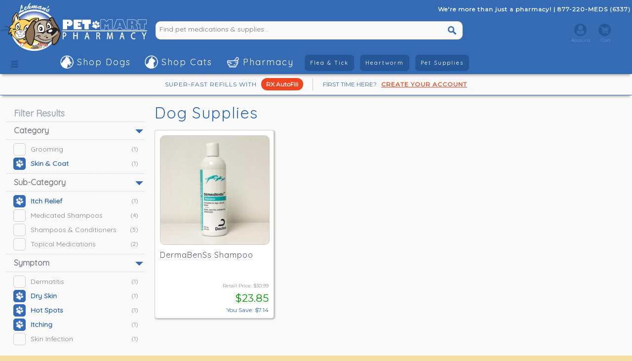

--- FILE ---
content_type: text/html; charset=UTF-8
request_url: https://www.petmartpharmacy.com/dog-supplies/?pg=1&sa7040=7040&sa7033=7033&x=1&mp9033=9033&sb6014=6014&mp9030=9030&mp9111=9111&sb6010=6010&mp9103=9103&mp9098=9098&mp9048=9048&sb6002=6002&mp9032=9032&mp9009=9009&mp9028=9028
body_size: 5288
content:
<!DOCTYPE html>
<html>
<head>
<meta charset="UTF-8">
<meta name="viewport" content="width=device-width, minimum-scale=1.0, maximum-scale=1.0, user-scalable=no">
<link rel="apple-touch-icon" sizes="180x180" href="/apple-touch-icon.png">
<link rel="icon" type="image/png" sizes="32x32" href="/favicon-32x32.png">
<link rel="icon" type="image/pngv" sizes="16x16" href="/favicon-16x16.png">
<link rel="manifest" href="/site.webmanifest">
<link rel="mask-icon" href="/safari-pinned-tab.svg" color="#5bbad5">
<meta name="msapplication-TileColor" content="#da532c">
<meta name="theme-color" content="#ffffff"><!-- Global site tag (gtag.js) - Google Ads: 1007199689 -->
<script async src="https://www.googletagmanager.com/gtag/js?id=AW-1007199689"></script>
<script>
  window.dataLayer = window.dataLayer || [];
  function gtag(){dataLayer.push(arguments);}
  gtag('js', new Date());

  gtag('config', 'AW-1007199689');
</script>

<script type="text/javascript">
var _gaq = _gaq || [];
_gaq.push(['_setAccount', 'UA-29673859-1']);
_gaq.push(['_trackPageview']);
(function() {
var ga = document.createElement('script'); ga.type = 'text/javascript'; ga.async = true;
ga.src = ('https:' == document.location.protocol ? 'https://ssl' : 'http://www') + '.google-analytics.com/ga.js';
var s = document.getElementsByTagName('script')[0]; s.parentNode.insertBefore(ga, s);
})();
</script>
<!-- Google Tag Manager -->
<script>
(function(w,d,s,l,i){w[l]=w[l]||[];w[l].push({'gtm.start':new Date().getTime(),event:'gtm.js'});var f=d.getElementsByTagName(s)[0],j=d.createElement(s),dl=l!='dataLayer'?'&l='+l:'';j.async=true;j.src='https://www.googletagmanager.com/gtm.js?id='+i+dl;f.parentNode.insertBefore(j,f);})(window,document,'script','dataLayer','GTM-WC8NDSB');
</script>
<!-- End Google Tag Manager -->
<!-- Global site tag (gtag.js) - Google Analytics -->
<script async src="https://www.googletagmanager.com/gtag/js?id=UA-29673859-1"></script>
<script>
window.dataLayer = window.dataLayer || [];
function gtag(){dataLayer.push(arguments);}
gtag('js', new Date());
gtag('config', 'UA-29673859-1');
</script>
<link href="/css/main-221015.css?v=20260117000959" rel="stylesheet" /><link href="https://fonts.googleapis.com/css?family=Montserrat" rel="stylesheet" /><link href="https://fonts.googleapis.com/css?family=Quicksand&display=swap" rel="stylesheet">
<link href="/css/browse-181124.css" rel="stylesheet" />
<link href="/css/paging-181125.css" rel="stylesheet" />
<script src="https://ajax.googleapis.com/ajax/libs/jquery/3.4.1/jquery.min.js"></script>
<script src="/jsxml/jquery-ui.min.js"></script>
<script src="/jsxml/jquery.bxslider-v4-2-14.js"></script>
<script src="/jsxml/jquery.scroll.js"></script><link href="/css/scroll-181201.css" rel="stylesheet" />
<script src="/jsxml/common-191015.js"></script>
<script src="/jsxml/browse-181127.js"></script>
<link rel="canonical" href="https://www.petmartpharmacy.com/dog-supplies/" />
<title>Dog Supplies</title>
<meta name="description" content="" />
<meta name="keywords" content="" />
</head>
<body>
<div id="pmpMasterContainer">
<div id="pmpHeader">
    <div class="pmpHdrMain">
        <div class="pmpHdrInr">
            <div class="pmpHdrLogo">
                <a href="/"><img src="/elements/header/hdr-logo-main_a.png" alt="PetMart Pharmacy, LLC"/></a>
            </div>
            <div class="pmpHdrActions">
                <div class="pmpHdrPhone"><span class="pmpHdrMore">We're more than just a pharmacy! | </span>877-220-MEDS &#40;6337&#41;</div>
                <div class="pmpHdrSearch">
                    <form name="searchTopA" method="post" action="/includes/actions/search-do-search.php">
                        <div class="pmpSrABx"><input type="text" name="terms" class="pmpSearchBar" placeholder="Find pet medications &amp; supplies..." /></div><div class="pmpSrBBx"><input type="submit" class="pmpSearchGo" name="go" value=" "></div>
                    </form>
                </div>
                <div class="pmpCartHdWp">
                <ul class="pmpCartBar">
                    <li class="pmpGoDpAc"><a href="/account/" class="pmpGoCart"></a>Account
                        <div class="pmpDpAcCnt">
<div class="pmpDACactual">

<div class="pmpAccessWrap-dd">
<form id="pmpLogIn-dd">
    <div class="pmpInputWrap-dd">
        <label class="pmpInputLabel">eMail Address</label>
        <input class="pmpInputActual pmpInputText" type="text" name="user-dd" value="" placeholder="eMail Address" />
    </div>
    <div class="pmpInputWrap-dd">
        <label class="pmpInputLabel">Password</label>
        <input class="pmpInputActual pmpInputText" type="password" name="pass-dd" value="" placeholder="Password" />
    </div>
    <input type="submit" class="pmpSSLogSb-dd" name="submit" value="Log In" />
    <div style="font-size: 12px; padding-top: 7px;">First Visit? <a href="/new-account/" style="color: #F9F9F9;">Create Account</a></div>
    <div class="logErrorHolder"></div>
    <div class="pmpAccessError"></div>
</form>
</div> 
<script>
    var url = "/jsxml/common-log-in.js?v=20260117000959";
    $.getScript(url);
</script>
</div>
                        </div>
                    </li>
                    <li class="pmpGoDpCt">Cart
                        
                    </li>
                </ul>
                </div>
        </div>
        </div>
    </div>
    <div class="pmpHdrSub">
        <div class="pmpHdrInr">
            <div class="pmpHdrSubl pmpHdrLogoB">
                <div class="pmpAllCatgs goCatgs">
                    &nbsp;
                </div>
            </div>
            <div class="pmpHdrActionsB">
                <ul class="pmpNavBar">
                    <li class="pmpNvDgTr pmpNvDrop">
                        <div class="pmpNvDog">Shop Dogs</div>
                            <div class="pmpDropContent">
                                <div class="pmpMaxWrapper">
                                    
                                    <div class="pmpNvLfImg" style="background-image: url('/elements/header/top-menu-dog.jpg');">
                                        <a href="/shop-for-dog-prescriptions-and-supplies/"><img src="/elements/spcr/spcr.png" /></a>
                                    </div>
                                    <div class="pmpNvClA">
                                        <ul class="pmpNvMain">
                                            <li><a href="/dog-flea-and-tick-prevention/">Flea &amp; Tick for Dogs</a></li>
                                        </ul>
                                        <ul class="pmpNvMain">
                                            <li><a href="/dog-heartworm-prevention/">Heartworm for Dogs</a></li>
                                        </ul>
                                        <ul class="pmpNvMain">
                                            <li><a href="/dog-pharmacy/">Dog Pharmacy</a></li>
                                        </ul>
                                        <ul class="pmpNvSubs">
                                            <li><a href="/dog-pharmacy/?pg=1&x=1">Over-The-Counter</a></li>
                                            <li><a href="/dog-pharmacy/?pg=1&&x=2">Prescription Medication</a></li>
                                            <li><a href="/dog-pharmacy/?pg=1&sa7027=7027">Pain</a></li>   
                                            <li><a href="/dog-pharmacy/?pg=1&sa7013=7013">Dewormers</a></li>   
                                            <li><a href="/dog-pharmacy/?pg=1&sa7048=7048">Supplements</a></li> 
                                        </ul>                                        
                                    </div>
                                    <div class="pmpNvClA">
                                        <ul class="pmpNvMain">
                                            <li><a href="/dog-supplies/">Dog Supplies</a></li>
                                        </ul>
                                        <ul class="pmpNvSubs">
                                            <li><a href="/dog-supplies/?pg=1&sa7040=7040">Treats</a></li>
                                            <li><a href="/dog-supplies/?pg=1&sa7008=7008">Grooming</a></li>
                                            <li><a href="/dog-supplies/?pg=1&sa7033=7033">Skin &amp; Coat</a></li>
                                            <li><a href="/dog-supplies/?pg=1&sa7034=7034">Dental</a></li>   
                                            <li><a href="/dog-supplies/?pg=1&sa7037=7037">Toys</a></li> 
                                            <li><a href="/dog-supplies/?pg=1&sa7007=7007">Cleaning</a></li> 
                                            <li><a href="/dog-supplies/?pg=1&sa7038=7038">Training</a></li> 
                                        </ul> 
                                    </div>
                                    <div class="pmpNvClB" style="background-image: url('/elements/header/top-menu-shipping.jpg');">
                                        &nbsp;
                                    </div>
                                </div>
                    
                            </div>
                     </li>
                     <li class="pmpNvCtTr pmpNvDrop">
                         <div class="pmpNvCat">Shop Cats</div>
                              <div class="pmpDropContent">
                                <div class="pmpMaxWrapper">
                                
                                    <div class="pmpNvLfImg" style="background-image: url('/elements/header/top-menu-cat.jpg');">
                                        <a href="/shop-for-cat-prescriptions-and-supplies/"><img src="/elements/spcr/spcr.png" /></a>
                                    </div>
                                    <div class="pmpNvClA">
                                        <ul class="pmpNvMain">
                                            <li><a href="/cat-flea-and-tick-prevention/">Flea &amp; Tick for Cats</a></li>
                                        </ul>
                                        <ul class="pmpNvMain">
                                            <li><a href="/cat-heartworm-prevention/">Heartworm for Cats</a></li>
                                        </ul>

                                        <ul class="pmpNvMain">
                                            <li><a href="/cat-pharmacy/">Cat Pharmacy</a></li>
                                        </ul>
                                        <ul class="pmpNvSubs">
                                            <li><a href="/cat-pharmacy/?pg=1&x=1">Over-The-Counter</a></li>
                                            <li><a href="/cat-pharmacy/?pg=1&&x=2">Prescription Medication</a></li>
                                            <li><a href="/cat-pharmacy/?pg=1&sa7027=7027">Pain</a></li>  
                                            <li><a href="/cat-pharmacy/?pg=1&sa7013=7013">Dewormers</a></li>   
                                            <li><a href="/cat-pharmacy/?pg=1&sa7048=7048">Supplements</a></li> 
                                        </ul>   
                                    </div>
                                    <div class="pmpNvClA">
                                        <ul class="pmpNvMain">
                                            <li><a href="/cat-supplies/">Cat Supplies</a></li>
                                        </ul>
                                        <ul class="pmpNvSubs">
                                            <li><a href="/cat-supplies/?pg=1&sa7036=7036">Grooming</a></li>
                                            <li><a href="/cat-supplies/?pg=1&sb6009=6009">Medicated Shampoos</a></li>
                                            <li><a href="/cat-supplies/?pg=1&sa7034=7034">Dental</a></li>   
                                            <li><a href="/cat-supplies/?pg=1&sa7033=7033">Skin &amp; Coat</a></li> 
                                            <li><a href="/cat-supplies/?pg=1&sb6013=6013">Topical Medications</a></li>
                                            <li><a href="/cat-supplies/?pg=1&sa7007=7007">Cleaning</a></li> 
                                            <li><a href="/cat-supplies/?pg=1&sa7038=7038">Training</a></li> 
                                        </ul> 
                                    </div>
                                    <div class="pmpNvClB" style="background-image: url('/elements/header/top-menu-support.jpg');">
                                        &nbsp;
                                    </div>
                                </div>
                              </div>
                     </li>
                     <li class="pmpNvRxTr pmpNvDrop">
                         <div class="pmpNvRx">Pharmacy</div>
                              <div class="pmpDropContent">
                                <div class="pmpMaxWrapper">
                                
                                    <div class="pmpNvLfImg" style="background-image: url('/elements/header/top-menu-rx.jpg');">
                                        <a href="/petmeds-and-pharmacy/"><img src="/elements/spcr/spcr.png" /></a>
                                    </div>
                                    <div class="pmpNvClA">
                                        <ul class="pmpNvMain">
                                            <li><a href="/flea-and-tick-prevention/">Flea &amp; Tick</a></li>
                                        </ul>
                                        <ul class="pmpNvSubs">
                                            <li><a href="/dog-flea-and-tick-prevention/">For Dogs</a></li>
                                            <li><a href="/cat-flea-and-tick-prevention/">For Cats</a></li>  
                                        </ul>
                                        <ul class="pmpNvMain">
                                            <li><a href="/heartworm-prevention/">Heartworm</a></li>
                                        </ul>
                                        <ul class="pmpNvSubs">
                                            <li><a href="/dog-heartworm-prevention/">For Dogs</a></li>
                                            <li><a href="/cat-heartworm-prevention/">For Cats</a></li>  
                                        </ul>
                                        <ul class="pmpNvMain">
                                            <li><a href="/over-the-counter-medication/">Over-The-Counter</a></li>
                                        </ul>
                                        <ul class="pmpNvSubs">
                                            <li><a href="/over-the-counter-medication/?pg=1&sa7017=7017">Ear Care</a></li>
                                            <li><a href="/over-the-counter-medication/?pg=1&sa7026=7026">Natural Remedies</a></li>  
                                        </ul>  
                                    </div>
                                    <div class="pmpNvClA">
                                        <ul class="pmpNvMain">
                                            <li><a href="/dog-pharmacy/">Dog Medications</a></li>
                                        </ul>
                                        <ul class="pmpNvMain">
                                            <li><a href="/cat-pharmacy/">Cat Medications</a></li>
                                        </ul>
                                        <ul class="pmpNvMain">
                                            <li><a href="/large-animal-medications/">Large Animal</a></li>
                                        </ul>
                                        <ul class="pmpNvMain">
                                            <li><a href="/petmeds-and-pharmacy/">All Pets</a></li>
                                        </ul>
                                        <ul class="pmpNvSubs">
                                            <li><a href="/petmeds-and-pharmacy/?pg=1&sa7052=7052">Compounds</a></li> 
                                            <li><a href="/petmeds-and-pharmacy/?pg=1&sa7027=7027">Pain Relief</a></li>
                                            <li><a href="/petmeds-and-pharmacy/?pg=1&sa7000=7000">Allergies</a></li>   
                                            <li><a href="/petmeds-and-pharmacy/?pg=1&sa7029=7029">Skin &amp; Coat</a></li> 
                                            <li><a href="/petmeds-and-pharmacy/?pg=1&sa7017=7017">Ear Care</a></li> 
                                        </ul> 
                                    </div>
                                    <div class="pmpNvClB" style="background-image: url('/elements/header/top-menu-price.jpg');">
                                        &nbsp;
                                    </div>
                                </div>
                              </div>
                     </li>
                     <li>
                        <div class="pmpNvND">
                            <a href="/flea-and-tick-prevention/">Flea &amp; Tick</a>
                        </div>
                     </li>
                     <li>
                        <div class="pmpNvND">
                            <a href="/heartworm-prevention/">Heartworm</a>
                        </div>
                     </li>
                     <li>
                        <div class="pmpNvND">
                            <a href="/pet-supplies/">Pet Supplies</a>
                        </div>
                     </li>                    
                </ul>
            </div>
        </div>
    </div>
        <div style="height: 30px; border-bottom: 1px solid #346bb4; width: 100%; text-align: center; clear: both; box-shadow: 0 7px 4px -4px #b8b8b8; padding-top: 5px; padding-bottom: 5px; line-height: 25px;">
        
        <span style="display: inline-block; font-size: 12px; color: #346bb4; letter-spacing: 1px;">SUPER-FAST REFILLS WITH</span>
        <span style="display: inline-block; margin-left: 5px; margin-right: 15px; border-radius: 12px; background-color: #ef4520; color: #F9F9F9; font-size: 12px; font-weight: bold; padding-left: 10px; padding-right: 10px;"><a href="/auto-fill-program/" style="text-decoration: none; color: #F9F9F9;">RX AutoFill</a></span>
        
        <span style="padding-left: 20px; display: inline-block; border-left: 1px solid #CCCCCC; font-size: 12px; color: #346bb4;">FIRST TIME HERE?</span>
        <span style="margin-left: 5px; display: inline-block; font-size: 12px;"><a href="/new-account/" style="text-decoration: underline; color: #ef4520; font-weight: bold; letter-spacing: 1px;">CREATE YOUR ACCOUNT</a></span>
        </div>
</div>
<div id="pmpFixedHeader" class="pmpHdrTiny">
<div class="pmpHdrTinyInr">
    <div class="pmpAllCatgsB goCatgs"> &nbsp; </div>
    <div class="pmpHdrLogoTiny">
        <a href="/"><img src="/elements/header/hdr-logo-main_tiny.png" alt="PetMart Pharmacy, LLC"/></a>
    </div>  
    <div id="pmpHdrSerTny"></div>
    <div id="pmpTinyAcCt" style="padding-top: 5px;"></div>
</div> 
</div>
<div class="pmpHdrSpc">&nbsp;</div>
    <div class="pmpMobileFilter goFilter">
        <div class="pmpMbShowing">Showing 1 To 1 Of 1 Total Items.</div>
        <div class="pmpMbGoSort"><span>sort</span></div>
    </div>
    <div class="addClear"></div>
    <div class="pmpMaxWrapper">
        <div id="pmpLeftSort">
<div class="browseSortPre">
<div class="pmpCloseMobile goFilter">
    <span>close</span>
</div>
<div class="browseSortRef">Filter Results</div>
	<div class="naroHdr">
	<a class="bsMbAnchor" id="lkpmpSaMbTg"></a>
	<a id="lkpmpSa" class="naroHdrOn naroHdrDtStatic">Category</a>
	<ul id="pmpSa" class="naroList" style="display: block">
	<li class="naroAvail"><a href="/dog-supplies/?pg=1&amp;sa7040=7040&amp;sa7033=7033&amp;x=1&amp;mp9033=9033&amp;sb6014=6014&amp;mp9030=9030&amp;mp9111=9111&amp;sb6010=6010&amp;mp9103=9103&amp;mp9098=9098&amp;mp9048=9048&amp;sb6002=6002&amp;mp9032=9032&amp;mp9009=9009&amp;mp9028=9028&amp;sa7036=7036#lkpmpSaMbTg" rel="nofollow" class="runSort"><span class="naroCheck"></span>Grooming <span class="naroCount">(1)</span></a></li>
	<li class="naroNAvail"><a href="/dog-supplies/?pg=1&amp;sa7040=7040&amp;x=1&amp;mp9033=9033&amp;sb6014=6014&amp;mp9030=9030&amp;mp9111=9111&amp;sb6010=6010&amp;mp9103=9103&amp;mp9098=9098&amp;mp9048=9048&amp;sb6002=6002&amp;mp9032=9032&amp;mp9009=9009&amp;mp9028=9028#lkpmpSaMbTg" rel="nofollow" class="runSort"><span class="naroCheck"></span>Skin &amp; Coat <span class="naroCount">(1)</span></a></li>
	</ul>
	</div>
	<div class="naroHdr">
	<a class="bsMbAnchor" id="lkpmpSbMbTg"></a>
	<a id="lkpmpSb" onclick="showFilter('pmpSb')" class="naroHdrOn naroHdrDtOn">Sub-Category</a>
	<ul id="pmpSb" class="naroList" style="display: block">
	<li class="naroNAvail"><a href="/dog-supplies/?pg=1&amp;sa7040=7040&amp;sa7033=7033&amp;x=1&amp;mp9033=9033&amp;mp9030=9030&amp;mp9111=9111&amp;sb6010=6010&amp;mp9103=9103&amp;mp9098=9098&amp;mp9048=9048&amp;sb6002=6002&amp;mp9032=9032&amp;mp9009=9009&amp;mp9028=9028#lkpmpSbMbTg" rel="nofollow" class="runSort"><span class="naroCheck"></span>Itch Relief <span class="naroCount">(1)</span></a></li>
	<li class="naroAvail"><a href="/dog-supplies/?pg=1&amp;sa7040=7040&amp;sa7033=7033&amp;x=1&amp;mp9033=9033&amp;sb6014=6014&amp;mp9030=9030&amp;mp9111=9111&amp;sb6010=6010&amp;mp9103=9103&amp;mp9098=9098&amp;mp9048=9048&amp;sb6002=6002&amp;mp9032=9032&amp;mp9009=9009&amp;mp9028=9028&amp;sb6009=6009#lkpmpSbMbTg" rel="nofollow" class="runSort"><span class="naroCheck"></span>Medicated Shampoos <span class="naroCount">(4)</span></a></li>
	<li class="naroAvail"><a href="/dog-supplies/?pg=1&amp;sa7040=7040&amp;sa7033=7033&amp;x=1&amp;mp9033=9033&amp;sb6014=6014&amp;mp9030=9030&amp;mp9111=9111&amp;sb6010=6010&amp;mp9103=9103&amp;mp9098=9098&amp;mp9048=9048&amp;sb6002=6002&amp;mp9032=9032&amp;mp9009=9009&amp;mp9028=9028&amp;sb6011=6011#lkpmpSbMbTg" rel="nofollow" class="runSort"><span class="naroCheck"></span>Shampoos &amp; Conditioners <span class="naroCount">(5)</span></a></li>
	<li class="naroAvail"><a href="/dog-supplies/?pg=1&amp;sa7040=7040&amp;sa7033=7033&amp;x=1&amp;mp9033=9033&amp;sb6014=6014&amp;mp9030=9030&amp;mp9111=9111&amp;sb6010=6010&amp;mp9103=9103&amp;mp9098=9098&amp;mp9048=9048&amp;sb6002=6002&amp;mp9032=9032&amp;mp9009=9009&amp;mp9028=9028&amp;sb6013=6013#lkpmpSbMbTg" rel="nofollow" class="runSort"><span class="naroCheck"></span>Topical Medications <span class="naroCount">(2)</span></a></li>
	</ul>
	</div>
	<div class="naroHdr">
	<a class="bsMbAnchor" id="lkpmpMpMbTg"></a>
	<a id="lkpmpMp" class="naroHdrOn naroHdrDtStatic">Symptom</a>    
	<ul id="pmpMp" class="naroList" style="display: block">
	<li class="naroAvail"><a href="/dog-supplies/?pg=1&amp;sa7040=7040&amp;sa7033=7033&amp;x=1&amp;mp9033=9033&amp;sb6014=6014&amp;mp9030=9030&amp;mp9111=9111&amp;sb6010=6010&amp;mp9103=9103&amp;mp9098=9098&amp;mp9048=9048&amp;sb6002=6002&amp;mp9032=9032&amp;mp9009=9009&amp;mp9028=9028&amp;mp9014=9014#lkpmpMpMbTg" rel="nofollow" class="runSort"><span class="naroCheck"></span>Dermatitis <span class="naroCount">(1)</span></a></li>
	<li class="naroNAvail"><a href="/dog-supplies/?pg=1&amp;sa7040=7040&amp;sa7033=7033&amp;x=1&amp;mp9033=9033&amp;sb6014=6014&amp;mp9030=9030&amp;mp9111=9111&amp;sb6010=6010&amp;mp9098=9098&amp;mp9048=9048&amp;sb6002=6002&amp;mp9032=9032&amp;mp9009=9009&amp;mp9028=9028#lkpmpMpMbTg" rel="nofollow" class="runSort"><span class="naroCheck"></span>Dry Skin <span class="naroCount">(1)</span></a></li>
	<li class="naroNAvail"><a href="/dog-supplies/?pg=1&amp;sa7040=7040&amp;sa7033=7033&amp;x=1&amp;mp9033=9033&amp;sb6014=6014&amp;mp9030=9030&amp;mp9111=9111&amp;sb6010=6010&amp;mp9103=9103&amp;mp9048=9048&amp;sb6002=6002&amp;mp9032=9032&amp;mp9009=9009&amp;mp9028=9028#lkpmpMpMbTg" rel="nofollow" class="runSort"><span class="naroCheck"></span>Hot Spots <span class="naroCount">(1)</span></a></li>
	<li class="naroNAvail"><a href="/dog-supplies/?pg=1&amp;sa7040=7040&amp;sa7033=7033&amp;x=1&amp;mp9033=9033&amp;sb6014=6014&amp;mp9030=9030&amp;mp9111=9111&amp;sb6010=6010&amp;mp9103=9103&amp;mp9098=9098&amp;mp9048=9048&amp;sb6002=6002&amp;mp9032=9032&amp;mp9028=9028#lkpmpMpMbTg" rel="nofollow" class="runSort"><span class="naroCheck"></span>Itching <span class="naroCount">(1)</span></a></li>
	<li class="naroAvail"><a href="/dog-supplies/?pg=1&amp;sa7040=7040&amp;sa7033=7033&amp;x=1&amp;mp9033=9033&amp;sb6014=6014&amp;mp9030=9030&amp;mp9111=9111&amp;sb6010=6010&amp;mp9103=9103&amp;mp9098=9098&amp;mp9048=9048&amp;sb6002=6002&amp;mp9032=9032&amp;mp9009=9009&amp;mp9028=9028&amp;mp9081=9081#lkpmpMpMbTg" rel="nofollow" class="runSort"><span class="naroCheck"></span>Skin Infection <span class="naroCount">(1)</span></a></li>
	</ul>
	</div>
</div>
        </div>
        <div id="pmpResultWrapper">
        <h1 class="pmpHMain">Dog Supplies</h1>
            <div class="pmpAllResultsWpr">
        <div class="pmpProdWrapper" id="prod-10286">
            <div class="pmpProdContainer" id="go-prod-10286">
                <div class="pmpProdImgWrap" style="background-image: url(/images/product/10286_201610131050393652_md.jpg);"><img src="/elements/spcr/spcr.png" alt="Buy DermaBenSs Shampoo at Pet Mart Pharmacy" />          
                </div>
                <div class="pmpProdPriceWrap">
                    <div class="pmpProdName">DermaBenSs Shampoo</div>
                    <div class="pmpProdRetail">Retail Price: &#36;30.99</div>
			        <div class="pmpProdPrice"> &#36;23.85</div>
			        <div class="pmpProdSave">You Save: &#36;7.14</div>
                </div>
            </div>
            <a class="pmpGoProd" href="/dermabenss-shampoo-10286/"></a>
        </div>
         
            </div>    
        </div>
    
    </div>
    <div class="spcr25">&nbsp;</div>
    </div>
<div class="pmpFootTle"><div class="pmpFootTriad"><a href="/interceptor-plus-10926/" ><img src="/images/site-graphic/20190629104620-1601.jpg" alt="interceptor plus 10926"></a></div><div class="pmpFootTriad"><a href="/flea-and-tick-prevention/" ><img src="/images/site-graphic/20190629104839-8376.jpg" alt="flea and tick prevention"></a></div><div class="pmpFootTriad"><a href="/petmeds-and-pharmacy/" ><img src="/images/site-graphic/20190629104444-3352.jpg" alt="petmeds and pharmacy"></a></div>
</div>
<div class="pmpFtrWrp">

    <div class="pmpFtrWrpInr">
    
        <div class="pmpMaxWrapper">
    
        <div class="pmpFtrColA">
  
                <ul class="pmpNvMFtr">
                    <li><a href="/account/">My Account</a></li>
                </ul>
                <ul class="pmpNvSFtr">
                    <li><a href="/account/">Orders &amp; Tracking</a></li>
                    <li><a href="/account/reset-password/">Reset Password</a></li>
                    <li><a href="/account/">Pets &amp; Vets</a></li>
                </ul> 
                
            <ul class="pmpNvMFtr">
                <li class="pmpNvMFTx">Company Info</li>
            </ul>
            <ul class="pmpNvSFtr">
                <li><a href="/about/">About Us</a></li>
                <li><a href="/contact/">Contact Us</a></li>
                <li><a href="/state-pharmacy-licenses/">State Licenses</a></li>    
            </ul>
  
        </div>
        <div class="pmpFtrColA">
        
            <ul class="pmpNvMFtr">
                <li class="pmpNvMFTx">Customer Service</li>
            </ul>
    <ul class="pmpNvSFtr">
        <li><a href="/auto-fill-program/">Auto-Fill Program</a></li>
        <li><a href="/petmart-promise/">PetMart Promise</a></li>
        <li><a href="/shelter-partners/">PetMart Shelter Partners</a></li>
        <li><a href="/prescription-process/">Prescription Process</a></li>
        <li><a href="/privacy-policy/">Privacy Policy</a></li>
        <li><a href="/return-policy/">Returns</a></li>
        <li><a href="/petmart-rewards-program/">Rewards Program</a></li>
        <li><a href="/shipping-and-delivery/">Shipping Information</a></li>
        <li><a href="/terms-and-conditions/">Terms &amp; Conditions Of Use</a></li>
    </ul>
        </div>
        <div class="pmpFtrColB">
        
            <div class="pmpFtrAnimal pmpFtrDog">

                <ul class="pmpNvMFtr">
                    <li><a href="/shop-for-dog-prescriptions-and-supplies/">For Dogs</a></li>
                </ul>
                <ul class="pmpNvSFtr">
                    <li><a href="/dog-flea-and-tick-prevention/">Flea &amp; Tick</a></li>
                    <li><a href="/dog-heartworm-prevention/">Heartworm</a></li>
                    <li><a href="/dog-pharmacy/">Dog Pharmacy</a></li>
                    <li><a href="/dog-supplies/">Dog Supplies</a></li>
                </ul>
                
            </div>
            
            <div class="pmpFtrAnimal pmpFtrCat">
            
                <ul class="pmpNvMFtr">
                    <li><a href="/shop-for-cat-prescriptions-and-supplies/">For Cats</a></li>
                </ul>
                <ul class="pmpNvSFtr">
                    <li><a href="/cat-flea-and-tick-prevention/">Flea &amp; Tick</a></li>
                    <li><a href="/cat-heartworm-prevention/">Heartworm</a></li>
                    <li><a href="/cat-pharmacy/">Cat Pharmacy</a></li>
                    <li><a href="/cat-supplies/">Cat Supplies</a></li>
                </ul>
            
            </div>
            
            <div class="spcr25">&nbsp;</div>
            

<div class="pmpFtrSeal">
<a href="https://www.safe.pharmacy/buying-safely/#USvets" target="_blank">
<img src="/elements/header/ftr-pharmacy-only.webp">
</a>
</div>
  
<div class="pmpFtrSeal">
<a href="https://www.achc.org/compounding-pharmacy.html" target="_blank">
<img src="/elements/header/ftr-PCAB_Accredited_Logo.png">
</a>
</div>  
                
            
            
            </div>
         
           
        </div>  
         <div class="spcr25"></div>
         <div style="float: right; font-size: 12px; padding-right: 20px;">    
         </div>
         <div class="spcr25"></div>
        </div>    
    </div>
<div id="pmpSideMenu">
    <div class="pmpSideMenuWp">
    <ul class="pmpSideActual">    
        <li><a href="/">Home</a></li>     
        <li><a href="/shop-for-dog-prescriptions-and-supplies/">Shop Dogs</a></li>
        <li><a href="/shop-for-cat-prescriptions-and-supplies/">Shop Cats</a></li>
        <li><a href="/petmeds-and-pharmacy/">Pharmacy</a></li>
        <li><a href="/flea-and-tick-prevention/">Flea &amp; Tick</a></li>
        <li><a href="/heartworm-prevention/">Heartworm</a></li>
        <li><a href="/pet-supplies/">Pet Supplies</a></li>
        <li><a href="/account/">Orders &amp; Tracking</a></li>
     <li><a href="/account/">Log-In</a></li>
     <li><a href="/new-account/">Create Account</a></li>
    </ul>
    <div class="pmpSideClose goCatgs">Close Menu</div>
    </div>
</div>
<div id="pmpAC" class="navNaroFocusNull"></div>
<div id="pmpBlocking" style="display: none;">&nbsp;</div>
<div id="pmpWorking"><img src="/elements/icons/pmp-working.gif" /></div>
<div id="pmpLoad">
    <img src="/elements/buttons/slider-next-on.png" alt="Next Item" />
    <img src="/elements/buttons/slider-previous-on.png" alt="Previous Item" />
</div>
</body>
</html>

--- FILE ---
content_type: text/css
request_url: https://www.petmartpharmacy.com/css/browse-181124.css
body_size: 1790
content:
@charset "utf-8";
/* PetMart Pharmacy v2.5 - Browse: 18-11-24 */
#pmpLeftSort {
    float: left;
    width: 300px;
    height: 100%;
    overflow: hidden;
}
#pmpResultWrapper {
    margin-left: 300px;
    height: 100%;
    overflow: hidden;
    max-width: 1066px;
}
.pmpAllResultsWpr {
 width: 100%; height: 100%; overflow: hidden; text-align: left;   
}
.wrapperActive {
}
.wrapperOff {
    background-color: #F9F9F9;
    opacity: 0.2;
}
.pmpProdWrapper {
    width: 240px;
    height: 380px;
    display: inline-block;
    margin-right: 15px;
    margin-bottom: 15px;
    position: relative;
}
.pmpProdContainer {
    position: absolute;
    display: block;
    width: 240px;
    height: 380px;
    top: 0;
    border: 1px solid #CCCCCC;
    border-radius: 5px;
    box-shadow: 1px 1px 3px 1px #b8b8b8;
    background-color: #FFFFFF;
}
.pmpProdContainerOn {
    position: absolute;
    display: block;
    width: 240px;
    height: 380px;
    top: 0;
    border: 1px solid #346bb4;
    border-radius: 5px;
    box-shadow: 1px 1px 3px 1px #b8b8b8;
    background-color: #FFFFFF;
}
.pmpGoProd {
    position: absolute;
    display: block;
    border: 0;
    width: 240px;
    height: 380px;
    top: 0;
    opacity: 0;
    transition: opacity .25s ease-in-out;
    -moz-transition: opacity .25s ease-in-out;
    -webkit-transition: opacity .25s ease-in-out;
}
.pmpGoProd:hover {
    background-image: url(/elements/buttons/browse-details.png);
    background-repeat: no-repeat;
    opacity: 0.8;
}
.pmpProdImgWrap {
    width: 220px;
    height: 220px;
    margin: 10px;
    background-repeat: no-repeat;
    background-size: 220px;
    border-radius: 10px;
    border: 1px solid #CCCCCC;
}
.pmpProdImgWrap img {
    width: 220px;
    height: 220px;
    border: 0px;
}
.pmpProdPriceWrap {
    padding-left: 10px;
    padding-right: 10px;
    height: 150px;
}
.pmpProdName {
    height: 60px;
    line-height: 20px;
    font-size: 16px;
    font-family: 'Quicksand', sans-serif;
    letter-spacing: 1px;
}
.pmpProdRetail {
    height: 14px;
    padding-top: 6px;
    line-height: 14px;
    font-size: 10px;
    color: #999999;
    width: 100%;
    text-align: right;
}
.pmpProdPrice {
    height: 35px;
    line-height: 35px;
    font-size: 21px;
    color: #009900;
    width: 100%;
    text-align: right;
}
.pmpProdSave {
    height: 14px;
    line-height: 14px;
    font-size: 12px;
    color: #346bb4;
    width: 100%;
    text-align: right;
}
.browseSortRef {
    padding-top: 10px;
    padding-left: 15px;
    padding-bottom: 5px;
    font-weight: bold;
    font-size: 18px;
    color: #a2aab3;
    font-family: "Segoe UI", Candara, "Bitstream Vera Sans", "DejaVu Sans", "Bitstream Vera Sans", "Trebuchet MS", Verdana, "Verdana Ref", sans-serif;
    font-family: 'Quicksand', sans-serif;
}
.naroHdr {
    width: 280px;
    height: 100%;
    overflow: hidden;
}
.naroHdrOff, .naroHdrOn {
}
.naroHdrDtOn, .naroHdrDtStatic {
    display: block;
    width: 280px;
    height: 35px;
    line-height: 35px;
    font-size: 16px;
    font-weight: bold;
    color: #81878d;
    cursor: hand;
    cursor: pointer;
    text-indent: 15px;
    font-family: "Segoe UI", Candara, "Bitstream Vera Sans", "DejaVu Sans", "Bitstream Vera Sans", "Trebuchet MS", Verdana, "Verdana Ref", sans-serif;
    font-family: 'Quicksand', sans-serif;
    border-top: 1px dotted #CCCCCC;
    background-image: url(/elements/buttons/sortGreen.png);
    background-repeat: no-repeat;
    background-position: right;
}
.naroHdrDtOn:hover {
    background-image: url(/elements/buttons/sortBlue.png);
}
.naroHdrDtOff {
    display: block;
    width: 280px;
    height: 35px;
    line-height: 35px;
    font-size: 16px;
    font-weight: bold;
    color: #a2aab3;
    cursor: hand;
    cursor: pointer;
    text-indent: 15px;
    font-family: "Segoe UI", Candara, "Bitstream Vera Sans", "DejaVu Sans", "Bitstream Vera Sans", "Trebuchet MS", Verdana, "Verdana Ref", sans-serif;
    font-family: 'Quicksand', sans-serif;
    border-top: 1px dotted #CCCCCC;
    background-image: url(/elements/buttons/sortReflex.png);
    background-repeat: no-repeat;
    background-position: right;
    background-color: #CCCCCC;
}
.naroHdrDtOff:hover {
    background-image: url(/elements/buttons/sortGreen.png);
    color: #346bb4;
}
.bsMbAnchor {
    display: none;
}
.naroList {
    padding-left: 5%;
    padding-right: 5%;
    padding-top: 5px;
    padding-bottom: 5px;
    margin: 0;
    width: 90%;
    list-style: none;
    border-top: 1px dotted #CCCCCC;
}
.naroList li {
    padding-top: 2px;
    padding-bottom: 2px;
}
.naroList a {
    display: block;
    width: 100%;
    height: 25px;
    line-height: 25px;
    text-indent: 10px;
    font-size: 14px;
    text-decoration: none;
    color: #81878d;
    font-family: "Segoe UI", Candara, "Bitstream Vera Sans", "DejaVu Sans", "Bitstream Vera Sans", "Trebuchet MS", Verdana, "Verdana Ref", sans-serif;
    font-family: 'Quicksand', sans-serif;
}
.naroList a:hover {
    color: #346bb4;
}
.naroCheck {
    display: block;
    float: left;
    width: 23px;
    height: 23px;
    border: 1px solid #CCCCCC;
    border-radius: 5px;
}
.naroCount {
    display: block;
 *display: none;
    float: right;
    font-size: 11px;
    font-weight: normal;
    color: #81878d;
}
.naroAvail:hover .naroCheck {
    border: 1px solid #346bb4;
}
.naroNAvail .naroCheck {
    border: 1px solid #346bb4;
    background-color: #346bb4;
    background-image: url(/elements/icons/checkIcon.png);
    background-repeat: no-repeat;
    background-size: 19px 19px;
    background-position: center;
}
.naroNAvail a {
    color: #346bb4;
    font-weight: bold;
}
.naroNAvail:hover .naroCheck {
    background-image: url(/elements/icons/cancelIcon.png);
    border: 1px solid #ef4523;
    background-color: #ef4523;
    background-repeat: no-repeat;
    background-size: 15px 15px;
    background-position: center;
}
.naroMoreOpt {
    clear: both;
    padding-left: 10px;
}
.naroListMore {
    padding-top: 0px;
    border-top: 0px;
}
.naroMoreOpt span {
    display: inline-block;
    width: 0;
    height: 0;
    border-top: 5px solid transparent;
    border-bottom: 5px solid transparent;
    border-left: 5px solid #346bb4;
}
.naroMoreOpt:hover span {
    border-left: 5px solid #ef4523;
}
.naroMoreOpt a {
    display: inline-block;
    width: 210px;
    height: 25px;
    font-size: 11px;
    font-weight: bold;
    text-indent: 5px;
    line-height: 25px;
    color: #346bb4;
    cursor: hand;
    cursor: pointer;
}
.naroMoreOpt:hover a {
    color: #ef4523;
}
.naroHdr {
    width: 280px;
    height: 100%;
}
.naroHdrOff, .naroHdrOn {
}
.naroHdrDtOn {
    display: block;
    width: 280px;
    height: 35px;
    line-height: 35px;
    font-size: 16px;
    font-weight: bold;
    color: #81878d;
    cursor: hand;
    cursor: pointer;
    text-indent: 15px;
    font-family: "Segoe UI", Candara, "Bitstream Vera Sans", "DejaVu Sans", "Bitstream Vera Sans", "Trebuchet MS", Verdana, "Verdana Ref", sans-serif;
    font-family: 'Quicksand', sans-serif;
    border-top: 1px dotted #CCCCCC;
    background-image: url(/elements/buttons/sortGreen.png);
    background-repeat: no-repeat;
    background-position: right;
}
.naroHdrDtOn:hover {
    background-image: url(/elements/buttons/sortBlue.png);
}
.naroHdrDtOff {
    display: block;
    width: 280px;
    height: 35px;
    line-height: 35px;
    font-size: 16px;
    font-weight: bold;
    color: #a2aab3;
    cursor: hand;
    cursor: pointer;
    text-indent: 15px;
    font-family: "Segoe UI", Candara, "Bitstream Vera Sans", "DejaVu Sans", "Bitstream Vera Sans", "Trebuchet MS", Verdana, "Verdana Ref", sans-serif;
    font-family: 'Quicksand', sans-serif;
    border-top: 1px dotted #CCCCCC;
    background-image: url(/elements/buttons/sortReflex.png);
    background-repeat: no-repeat;
    background-position: right;
    background-color: #F9F9F9;
}
.naroHdrDtOff:hover {
    background-image: url(/elements/buttons/sortGreen.png);
    color: #346bb4;
}
.pmpMobileFilter, .pmpCloseMobile {
    display: none;   
}
.pmpCloseMobile {  margin: 15px; }
.pmpMobileFilter { width: auto; height: 25px; line-height: 25px; }
.pmpMbShowing { font-size: 10px; max-width: 75%; text-align: left; float: left; padding-left: 2%; }
.pmpMbGoSort { float: right; padding-right: 2%; max-width: 20%; }

.pmpCloseMobile span, .pmpMobileFilter span {
    display: block;
    width: 75px;
    cursor: hand;
    cursor: pointer;
    border: 1px solid #CCCCCC;
    border-radius: 3px;
    font-size: 12px;
    line-height: 30px;
    letter-spacing: 1px;
    color: #545d6c;
    font-family: "Segoe UI", Candara, "Bitstream Vera Sans", "DejaVu Sans", "Bitstream Vera Sans", "Trebuchet MS", Verdana, "Verdana Ref", sans-serif;
    font-family: 'Quicksand', sans-serif;
    text-align: center;
}
.pmpCloseMobile span:hover, .pmpMobileFilter span:hover  {
    background-color: #545d6c;
    border: 1px solid #545d6c;
    color: #FFFFFF;
}

@media (min-width: 0px) and (max-width: 1024px) {
    
    .pmpProdWrapper {
        width: 100%;
        height: 250px;
        display: block;
        margin-bottom: 15px;
        position: relative;
    }
    .pmpProdContainer, .pmpProdContainerOn {
         width: 98%;
         height: 250px;  
         min-width: 320px;
    }
    .pmpGoProd {
         width: 100%;
         height: 250px;
    }
    .pmpProdImgWrap {
         float: left;
    }
    .pmpProdPriceWrap {
        float: right;
        width: auto;
        text-align: right;
        padding-left: 0px;
        padding-right: 0px;
        position: absolute;
        bottom: 10px;
        right: 20px;
        min-width: 100px;
    } 
}
@media (min-width: 0px) and (max-width: 811px) {
    #pmpLeftSort {
          display: none;
    }
    #pmpResultWrapper {
         margin-left: 0px;
         padding-left: 1%;
        padding-right: 1%;
        
    }
   .pmpMobileFilter {
         display: block;   
    }
    #pmpLeftSort {
         float: none;
	bottom: 0px;
	display: none;
	left: 0px;
	position: fixed;
        	width: 100%;
	height: 100%;
	background-color:rgba(255, 255, 255, 0.8);
	z-index: 9000;
	overflow-y: scroll;
	overflow-x:hidden;
	min-width: 320px;
        
    }
    .pmpCloseMobile {
         display: block;   
    }
    .browseSortPre {
     width: 94%;
        margin: 3%;
    background-color: #F9F9F9;
        border-radius: 15px;
        height: 100%;
	overflow-y: scroll;
	overflow-x:hidden;
        border: 1px solid #CCCCCC;
        
    }
    .naroHdr {
         height: auto;
        width: auto;
    }
    .naroHdrDtOn, .naroHdrDtOff, .naroHdrDtStatic {
         width: auto;   
    }
}
@media (min-width: 0px) and (max-width: 568px) {
    
    .pmpProdImgWrap {
        width: 110px;
        height: 110px;
        margin: 10px;
        background-repeat: no-repeat;
        background-size: 110px;  
    }
    .pmpProdWrapper { 
         height: 130px;  
    }
    .pmpProdContainer, .pmpProdContainerOn {
         width: 98%;
         height: 130px; 
         min-width: 100px;
    }  
    .pmpProdImgWrap img {
        width: 110px;
        height: 110px;
    }
    .pmpGoProd {
         height: 130px;   
    }
    .pmpGoProd:hover {
        background-image: none;
    }
    .pmpProdPriceWrap {
        float: right;
        bottom: 0px;
        text-align: right;
        padding-top: 5px;
        max-width: 170px;
        max-height: 130px;
        overflow: hidden;
    }
    .pmpProdName {
         height: auto; 
         font-size: 12px;
    }
    .pmpProdRetail {
         height: auto;   
    }
    .pmpProdPrice {
       height: auto; 
        font-size: 16px;
    }
    .pmpProdSave {
         height: auto;   
    }  
}


--- FILE ---
content_type: application/javascript
request_url: https://www.petmartpharmacy.com/jsxml/common-log-in.js?v=20260117000959&_=1768626600716
body_size: 238
content:
function logInUserDD(callback) {

    var email = $('input[name="user-dd"]').val();
    var password = $('input[name="pass-dd"]').val();

    $.ajax({
        type: "POST",
        url: '/includes/actions/account-log-in.php',
        dataType: 'html',
        data: { 
                email: email,
                password: password
              },
        success: callback
    });  
} 
function addAccountHeader(callback) {
    
    $.ajax({
        type: "GET",
        url: '/includes/content/common-header-account-logged.php',
        dataType: 'html',
        success: callback
    }); 
    
}

$(document).ready(function() {
    
    //Log-In:
    $('#pmpLogIn-dd').submit(function(result) {
    
        result.preventDefault();
                
        logInUserDD(function(response) { 
            
            if(response != '1') {
                
                $('.pmpAccessError-dd').remove();
                $('<div class="pmpAccessError-dd">' + response + '</div>').insertAfter('.logErrorHolder');
                                
            } else {
            
                addAccountHeader(function(response) {
                    $('.pmpDACactual').replaceWith(response);   
                });
                
                $('.pmpGoDpAc').switchClass('pmpGoDpAc', 'pmpGoDpAc-on', 0, '');
                
            }
        });
    });
    
});
